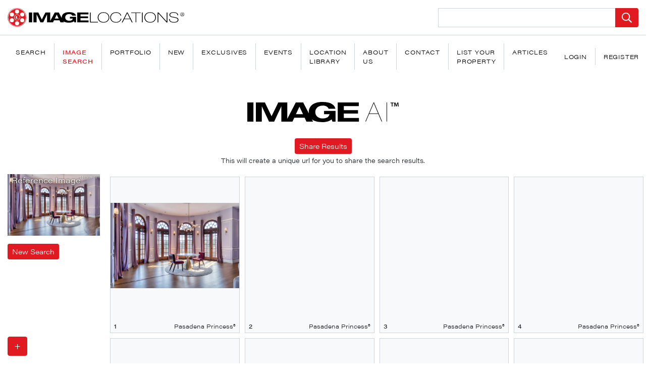

--- FILE ---
content_type: text/html; charset=UTF-8
request_url: https://imagelocations.com/api/search-from-url?src=https://imagelocations-laravel.s3.us-west-1.amazonaws.com/media/265632/conversions/pasadena-princess-43-medium.jpg?t=1687390450
body_size: 5699
content:
{"status":{"code":200,"text":"OK"},"statistics":{"OperationTime":1687},"answer_records":[{"location":"Pasadena Princess®","_id":"265632","_url":"https://imagelocations-laravel.s3.us-west-1.amazonaws.com/media/265632/pasadena-princess-43.jpg","location_id":1661,"slug":"pasadena-princess"},{"location":"Pasadena Princess®","_id":"265592","_url":"https://imagelocations-laravel.s3.us-west-1.amazonaws.com/media/265592/pasadena-princess-3.jpg","location_id":1661,"slug":"pasadena-princess"},{"location":"Pasadena Princess®","_id":"265597","_url":"https://imagelocations-laravel.s3.us-west-1.amazonaws.com/media/265597/pasadena-princess-8.jpg","location_id":1661,"slug":"pasadena-princess"},{"location":"Pasadena Princess®","_id":"265590","_url":"https://imagelocations-laravel.s3.us-west-1.amazonaws.com/media/265590/pasadena-princess-1.jpg","location_id":1661,"slug":"pasadena-princess"},{"location":"Pasadena Princess®","_id":"265615","_url":"https://imagelocations-laravel.s3.us-west-1.amazonaws.com/media/265615/pasadena-princess-26.jpg","location_id":1661,"slug":"pasadena-princess"},{"location":"Pasadena Princess®","_id":"265630","_url":"https://imagelocations-laravel.s3.us-west-1.amazonaws.com/media/265630/pasadena-princess-41.jpg","location_id":1661,"slug":"pasadena-princess"},{"location":"Pasadena Princess®","_id":"265604","_url":"https://imagelocations-laravel.s3.us-west-1.amazonaws.com/media/265604/pasadena-princess-15.jpg","location_id":1661,"slug":"pasadena-princess"},{"location":"Pasadena Princess®","_id":"265622","_url":"https://imagelocations-laravel.s3.us-west-1.amazonaws.com/media/265622/pasadena-princess-33.jpg","location_id":1661,"slug":"pasadena-princess"},{"location":"Pasadena Princess®","_id":"265594","_url":"https://imagelocations-laravel.s3.us-west-1.amazonaws.com/media/265594/pasadena-princess-5.jpg","location_id":1661,"slug":"pasadena-princess"},{"location":"Medit 10","_id":"128328","_url":"https://imagelocations-laravel.s3.us-west-1.amazonaws.com/media/128328/medit-10.jpg","location_id":2772,"slug":"medit-10"},{"location":"Pasadena Princess®","_id":"265591","_url":"https://imagelocations-laravel.s3.us-west-1.amazonaws.com/media/265591/pasadena-princess-2.jpg","location_id":1661,"slug":"pasadena-princess"},{"location":"Pasadena Princess®","_id":"265593","_url":"https://imagelocations-laravel.s3.us-west-1.amazonaws.com/media/265593/pasadena-princess-4.jpg","location_id":1661,"slug":"pasadena-princess"},{"location":"Medit 10","_id":"128327","_url":"https://imagelocations-laravel.s3.us-west-1.amazonaws.com/media/128327/medit-10.jpg","location_id":2772,"slug":"medit-10"},{"location":"Pasadena Princess®","_id":"265603","_url":"https://imagelocations-laravel.s3.us-west-1.amazonaws.com/media/265603/pasadena-princess-14.jpg","location_id":1661,"slug":"pasadena-princess"},{"location":"Pasadena Princess®","_id":"265618","_url":"https://imagelocations-laravel.s3.us-west-1.amazonaws.com/media/265618/pasadena-princess-29.jpg","location_id":1661,"slug":"pasadena-princess"},{"location":"Pasadena Princess®","_id":"265621","_url":"https://imagelocations-laravel.s3.us-west-1.amazonaws.com/media/265621/pasadena-princess-32.jpg","location_id":1661,"slug":"pasadena-princess"},{"location":"Pasadena Princess®","_id":"265619","_url":"https://imagelocations-laravel.s3.us-west-1.amazonaws.com/media/265619/pasadena-princess-30.jpg","location_id":1661,"slug":"pasadena-princess"},{"location":"Spanish 96","_id":"53033","_url":"https://imagelocations-laravel.s3.us-west-1.amazonaws.com/media/53033/spanish-96.jpg","location_id":1047,"slug":"spanish-96"},{"location":"Medit 119","_id":"40485","_url":"https://imagelocations-laravel.s3.us-west-1.amazonaws.com/media/40485/medit-119.jpg","location_id":805,"slug":"medit-119"},{"location":"Medit 10","_id":"128340","_url":"https://imagelocations-laravel.s3.us-west-1.amazonaws.com/media/128340/medit-10.jpg","location_id":2772,"slug":"medit-10"},{"location":"Pasadena Princess®","_id":"265606","_url":"https://imagelocations-laravel.s3.us-west-1.amazonaws.com/media/265606/pasadena-princess-17.jpg","location_id":1661,"slug":"pasadena-princess"},{"location":"Pasadena Princess®","_id":"265608","_url":"https://imagelocations-laravel.s3.us-west-1.amazonaws.com/media/265608/pasadena-princess-19.jpg","location_id":1661,"slug":"pasadena-princess"},{"location":"Pasadena Princess®","_id":"265601","_url":"https://imagelocations-laravel.s3.us-west-1.amazonaws.com/media/265601/pasadena-princess-12.jpg","location_id":1661,"slug":"pasadena-princess"},{"location":"Pasadena Princess®","_id":"265623","_url":"https://imagelocations-laravel.s3.us-west-1.amazonaws.com/media/265623/pasadena-princess-34.jpg","location_id":1661,"slug":"pasadena-princess"},{"location":"Lakeside Mansion","_id":"145279","_url":"https://imagelocations-laravel.s3.us-west-1.amazonaws.com/media/145279/lakeside-mansion.jpg","location_id":276,"slug":"lakeside-mansion"},{"location":"Colonial 14","_id":"41633","_url":"https://imagelocations-laravel.s3.us-west-1.amazonaws.com/media/41633/colonial-14.jpg","location_id":825,"slug":"colonial-14"},{"location":"Medit 125","_id":"33421","_url":"https://imagelocations-laravel.s3.us-west-1.amazonaws.com/media/33421/medit-125.jpg","location_id":659,"slug":"medit-125"},{"location":"Medit 119","_id":"40491","_url":"https://imagelocations-laravel.s3.us-west-1.amazonaws.com/media/40491/medit-119.jpg","location_id":805,"slug":"medit-119"},{"location":"Mansion 14","_id":"274843","_url":"https://imagelocations-laravel.s3.us-west-1.amazonaws.com/media/274843/mansion-14-061.jpg","location_id":2620,"slug":"mansion-14"},{"location":"Pasadena Princess®","_id":"265595","_url":"https://imagelocations-laravel.s3.us-west-1.amazonaws.com/media/265595/pasadena-princess-6.jpg","location_id":1661,"slug":"pasadena-princess"},{"location":"Medit 10","_id":"128329","_url":"https://imagelocations-laravel.s3.us-west-1.amazonaws.com/media/128329/medit-10.jpg","location_id":2772,"slug":"medit-10"},{"location":"Modern 34","_id":"179004","_url":"https://imagelocations-laravel.s3.us-west-1.amazonaws.com/media/179004/modern-34-361222243.jpg","location_id":2478,"slug":"modern-34"},{"location":"Pasadena Princess®","_id":"242020","_url":"https://imagelocations-laravel.s3.us-west-1.amazonaws.com/media/242020/pasadena-princess-045.jpg","location_id":1661,"slug":"pasadena-princess"},{"location":"Street-Porter House","_id":"122238","_url":"https://imagelocations-laravel.s3.us-west-1.amazonaws.com/media/122238/street-porter-house.jpg","location_id":2659,"slug":"street-porter-house"},{"location":"Mansion 85","_id":"58600","_url":"https://imagelocations-laravel.s3.us-west-1.amazonaws.com/media/58600/mansion-85.jpg","location_id":1159,"slug":"mansion-85"},{"location":"Mansion 13","_id":"62815","_url":"https://imagelocations-laravel.s3.us-west-1.amazonaws.com/media/62815/mansion-13.jpg","location_id":1243,"slug":"mansion-13"},{"location":"Medit 41","_id":"121004","_url":"https://imagelocations-laravel.s3.us-west-1.amazonaws.com/media/121004/medit-41.jpg","location_id":2630,"slug":"medit-41"},{"location":"Medit 125","_id":"33425","_url":"https://imagelocations-laravel.s3.us-west-1.amazonaws.com/media/33425/medit-125.jpg","location_id":659,"slug":"medit-125"},{"location":"Pasadena Princess®","_id":"265626","_url":"https://imagelocations-laravel.s3.us-west-1.amazonaws.com/media/265626/pasadena-princess-37.jpg","location_id":1661,"slug":"pasadena-princess"},{"location":"Medit 125","_id":"33429","_url":"https://imagelocations-laravel.s3.us-west-1.amazonaws.com/media/33429/medit-125.jpg","location_id":659,"slug":"medit-125"},{"location":"Pasadena Princess®","_id":"265598","_url":"https://imagelocations-laravel.s3.us-west-1.amazonaws.com/media/265598/pasadena-princess-9.jpg","location_id":1661,"slug":"pasadena-princess"},{"location":"Medit 41","_id":"121003","_url":"https://imagelocations-laravel.s3.us-west-1.amazonaws.com/media/121003/medit-41.jpg","location_id":2630,"slug":"medit-41"},{"location":"Exotic 9","_id":"115134","_url":"https://imagelocations-laravel.s3.us-west-1.amazonaws.com/media/115134/exotic-9.jpg","location_id":2485,"slug":"exotic-9"},{"location":"Pasadena Princess®","_id":"265605","_url":"https://imagelocations-laravel.s3.us-west-1.amazonaws.com/media/265605/pasadena-princess-16.jpg","location_id":1661,"slug":"pasadena-princess"},{"location":"Medit 159","_id":"300033","_url":"https://imagelocations-laravel.s3.us-west-1.amazonaws.com/media/300033/medit-159-043.jpg","location_id":4494,"slug":"medit-159"},{"location":"Mansion 63","_id":"76781","_url":"https://imagelocations-laravel.s3.us-west-1.amazonaws.com/media/76781/mansion-63.jpg","location_id":1522,"slug":"mansion-63"},{"location":"Colonial 14","_id":"41635","_url":"https://imagelocations-laravel.s3.us-west-1.amazonaws.com/media/41635/colonial-14.jpg","location_id":825,"slug":"colonial-14"},{"location":"Studio 26","_id":"80330","_url":"https://imagelocations-laravel.s3.us-west-1.amazonaws.com/media/80330/studio-26.jpg","location_id":1609,"slug":"studio-26"},{"location":"Fig House","_id":"63332","_url":"https://imagelocations-laravel.s3.us-west-1.amazonaws.com/media/63332/fig-house.jpg","location_id":1255,"slug":"fig-house"},{"location":"Hotel 58","_id":"291514","_url":"https://imagelocations-laravel.s3.us-west-1.amazonaws.com/media/291514/Hotel-58-95.jpg","location_id":4430,"slug":"hotel-58"},{"location":"Spanish 21","_id":"85648","_url":"https://imagelocations-laravel.s3.us-west-1.amazonaws.com/media/85648/spanish-21.jpg","location_id":1748,"slug":"spanish-21"},{"location":"Mansion 14","_id":"274836","_url":"https://imagelocations-laravel.s3.us-west-1.amazonaws.com/media/274836/mansion-14-054.jpg","location_id":2620,"slug":"mansion-14"},{"location":"Palisades Villa","_id":"127487","_url":"https://imagelocations-laravel.s3.us-west-1.amazonaws.com/media/127487/palisades-villa.jpg","location_id":2760,"slug":"palisades-villa"},{"location":"Apartment 27","_id":"34535","_url":"https://imagelocations-laravel.s3.us-west-1.amazonaws.com/media/34535/apartment-27.jpg","location_id":681,"slug":"apartment-27"},{"location":"Spanish 96","_id":"53029","_url":"https://imagelocations-laravel.s3.us-west-1.amazonaws.com/media/53029/spanish-96.jpg","location_id":1047,"slug":"spanish-96"},{"location":"Palisades Villa","_id":"127488","_url":"https://imagelocations-laravel.s3.us-west-1.amazonaws.com/media/127488/palisades-villa.jpg","location_id":2760,"slug":"palisades-villa"},{"location":"Americana 94","_id":"124183","_url":"https://imagelocations-laravel.s3.us-west-1.amazonaws.com/media/124183/americana-94.jpg","location_id":2701,"slug":"americana-94"},{"location":"Spanish 21","_id":"85645","_url":"https://imagelocations-laravel.s3.us-west-1.amazonaws.com/media/85645/spanish-21.jpg","location_id":1748,"slug":"spanish-21"},{"location":"Mansion 45","_id":"112446","_url":"https://imagelocations-laravel.s3.us-west-1.amazonaws.com/media/112446/mansion-45.jpg","location_id":2435,"slug":"mansion-45"},{"location":"Spanish 130","_id":"2412","_url":"https://imagelocations-laravel.s3.us-west-1.amazonaws.com/media/2412/spanish-130.jpg","location_id":52,"slug":"spanish-130"},{"location":"Medit 10","_id":"128301","_url":"https://imagelocations-laravel.s3.us-west-1.amazonaws.com/media/128301/medit-10.jpg","location_id":2772,"slug":"medit-10"},{"location":"Mansion 49","_id":"57948","_url":"https://imagelocations-laravel.s3.us-west-1.amazonaws.com/media/57948/mansion-49.jpg","location_id":1146,"slug":"mansion-49"},{"location":"Lakeside Mansion","_id":"145274","_url":"https://imagelocations-laravel.s3.us-west-1.amazonaws.com/media/145274/lakeside-mansion.jpg","location_id":276,"slug":"lakeside-mansion"},{"location":"Medit 102","_id":"67019","_url":"https://imagelocations-laravel.s3.us-west-1.amazonaws.com/media/67019/medit-102.jpg","location_id":1327,"slug":"medit-102"},{"location":"Spanish 96","_id":"53025","_url":"https://imagelocations-laravel.s3.us-west-1.amazonaws.com/media/53025/spanish-96.jpg","location_id":1047,"slug":"spanish-96"},{"location":"Mansion 130","_id":"275357","_url":"https://imagelocations-laravel.s3.us-west-1.amazonaws.com/media/275357/mansion-130-29.jpeg","location_id":4318,"slug":"mansion-130"},{"location":"Old Hollywood 2","_id":"109496","_url":"https://imagelocations-laravel.s3.us-west-1.amazonaws.com/media/109496/old-hollywood-2.jpg","location_id":2364,"slug":"old-hollywood-2"},{"location":"Rooftop 2","_id":"87635","_url":"https://imagelocations-laravel.s3.us-west-1.amazonaws.com/media/87635/rooftop-2.jpg","location_id":1797,"slug":"rooftop-2"},{"location":"Fig House","_id":"63331","_url":"https://imagelocations-laravel.s3.us-west-1.amazonaws.com/media/63331/fig-house.jpg","location_id":1255,"slug":"fig-house"},{"location":"Retro 79","_id":"91051","_url":"https://imagelocations-laravel.s3.us-west-1.amazonaws.com/media/91051/retro-79.jpg","location_id":1880,"slug":"retro-79"},{"location":"Hotel 58","_id":"291521","_url":"https://imagelocations-laravel.s3.us-west-1.amazonaws.com/media/291521/Hotel-58-102.jpg","location_id":4430,"slug":"hotel-58"},{"location":"Medit 125","_id":"33419","_url":"https://imagelocations-laravel.s3.us-west-1.amazonaws.com/media/33419/medit-125.jpg","location_id":659,"slug":"medit-125"},{"location":"Retro 169","_id":"96656","_url":"https://imagelocations-laravel.s3.us-west-1.amazonaws.com/media/96656/retro-169.jpg","location_id":2036,"slug":"retro-169"},{"location":"Mansion 32","_id":"69029","_url":"https://imagelocations-laravel.s3.us-west-1.amazonaws.com/media/69029/mansion-32.jpg","location_id":1367,"slug":"mansion-32"},{"location":"Medit 65","_id":"75693","_url":"https://imagelocations-laravel.s3.us-west-1.amazonaws.com/media/75693/medit-65.jpg","location_id":1499,"slug":"medit-65"},{"location":"Historic DC Hotel","_id":"212831","_url":"https://imagelocations-laravel.s3.us-west-1.amazonaws.com/media/212831/Historic-DC-Hotel005.jpg","location_id":3809,"slug":"historic-dc-hotel"},{"location":"Fig House","_id":"63329","_url":"https://imagelocations-laravel.s3.us-west-1.amazonaws.com/media/63329/fig-house.jpg","location_id":1255,"slug":"fig-house"},{"location":"Hotel 2","_id":"85027","_url":"https://imagelocations-laravel.s3.us-west-1.amazonaws.com/media/85027/hotel-2.jpg","location_id":1738,"slug":"hotel-2"},{"location":"Lakeside Mansion","_id":"145281","_url":"https://imagelocations-laravel.s3.us-west-1.amazonaws.com/media/145281/lakeside-mansion.jpg","location_id":276,"slug":"lakeside-mansion"},{"location":"Exotic 53","_id":"140194","_url":"https://imagelocations-laravel.s3.us-west-1.amazonaws.com/media/140194/exotic-53.jpg","location_id":2880,"slug":"exotic-53"},{"location":"Colonial 14","_id":"41628","_url":"https://imagelocations-laravel.s3.us-west-1.amazonaws.com/media/41628/colonial-14.jpg","location_id":825,"slug":"colonial-14"},{"location":"Lakeside Mansion","_id":"145273","_url":"https://imagelocations-laravel.s3.us-west-1.amazonaws.com/media/145273/lakeside-mansion.jpg","location_id":276,"slug":"lakeside-mansion"},{"location":"Spanish 96","_id":"53044","_url":"https://imagelocations-laravel.s3.us-west-1.amazonaws.com/media/53044/spanish-96.jpg","location_id":1047,"slug":"spanish-96"},{"location":"Bohemian 9","_id":"223993","_url":"https://imagelocations-laravel.s3.us-west-1.amazonaws.com/media/223993/Bohemian-9015.jpg","location_id":3980,"slug":"bohemian-9"},{"location":"Mansion 14","_id":"274838","_url":"https://imagelocations-laravel.s3.us-west-1.amazonaws.com/media/274838/mansion-14-056.jpg","location_id":2620,"slug":"mansion-14"},{"location":"Medit 10","_id":"128302","_url":"https://imagelocations-laravel.s3.us-west-1.amazonaws.com/media/128302/medit-10.jpg","location_id":2772,"slug":"medit-10"},{"location":"Studio 72","_id":"140509","_url":"https://imagelocations-laravel.s3.us-west-1.amazonaws.com/media/140509/studio-72.jpg","location_id":2886,"slug":"studio-72"},{"location":"Mansion 14","_id":"274837","_url":"https://imagelocations-laravel.s3.us-west-1.amazonaws.com/media/274837/mansion-14-055.jpg","location_id":2620,"slug":"mansion-14"},{"location":"Bohemian 9","_id":"223997","_url":"https://imagelocations-laravel.s3.us-west-1.amazonaws.com/media/223997/Bohemian-9019.jpg","location_id":3980,"slug":"bohemian-9"},{"location":"Medit 125","_id":"33433","_url":"https://imagelocations-laravel.s3.us-west-1.amazonaws.com/media/33433/medit-125.jpg","location_id":659,"slug":"medit-125"},{"location":"Historic DC Hotel","_id":"212856","_url":"https://imagelocations-laravel.s3.us-west-1.amazonaws.com/media/212856/Historic-DC-Hotel006.jpg","location_id":3809,"slug":"historic-dc-hotel"},{"location":"English 22","_id":"39657","_url":"https://imagelocations-laravel.s3.us-west-1.amazonaws.com/media/39657/english-22.jpg","location_id":788,"slug":"english-22"},{"location":"Modern 34","_id":"179005","_url":"https://imagelocations-laravel.s3.us-west-1.amazonaws.com/media/179005/modern-34-361222243.jpg","location_id":2478,"slug":"modern-34"},{"location":"Modern 284","_id":"102999","_url":"https://imagelocations-laravel.s3.us-west-1.amazonaws.com/media/102999/modern-284.jpg","location_id":2185,"slug":"modern-284"},{"location":"The French Chateau","_id":"213117","_url":"https://imagelocations-laravel.s3.us-west-1.amazonaws.com/media/213117/French-Chateau_0050.jpg","location_id":3857,"slug":"the-french-chateau"},{"location":"English 19","_id":"105320","_url":"https://imagelocations-laravel.s3.us-west-1.amazonaws.com/media/105320/english-19.jpg","location_id":2253,"slug":"english-19"},{"location":"Old Hollywood 2","_id":"109512","_url":"https://imagelocations-laravel.s3.us-west-1.amazonaws.com/media/109512/old-hollywood-2.jpg","location_id":2364,"slug":"old-hollywood-2"},{"location":"Bohemian 9","_id":"223995","_url":"https://imagelocations-laravel.s3.us-west-1.amazonaws.com/media/223995/Bohemian-9017.jpg","location_id":3980,"slug":"bohemian-9"},{"location":"Exotic 53","_id":"140197","_url":"https://imagelocations-laravel.s3.us-west-1.amazonaws.com/media/140197/exotic-53.jpg","location_id":2880,"slug":"exotic-53"},{"location":"Modern 362","_id":"4856","_url":"https://imagelocations-laravel.s3.us-west-1.amazonaws.com/media/4856/modern-362.jpg","location_id":100,"slug":"modern-362"},{"location":"Old Hollywood 13","_id":"34031","_url":"https://imagelocations-laravel.s3.us-west-1.amazonaws.com/media/34031/old-hollywood-13.jpg","location_id":670,"slug":"old-hollywood-13"},{"location":"Vermont 1","_id":"51999","_url":"https://imagelocations-laravel.s3.us-west-1.amazonaws.com/media/51999/vermont-1.jpg","location_id":1027,"slug":"vermont-1"},{"location":"Fig House","_id":"63330","_url":"https://imagelocations-laravel.s3.us-west-1.amazonaws.com/media/63330/fig-house.jpg","location_id":1255,"slug":"fig-house"},{"location":"Modern 34","_id":"179003","_url":"https://imagelocations-laravel.s3.us-west-1.amazonaws.com/media/179003/modern-34-361222243.jpg","location_id":2478,"slug":"modern-34"},{"location":"Medit 125","_id":"33423","_url":"https://imagelocations-laravel.s3.us-west-1.amazonaws.com/media/33423/medit-125.jpg","location_id":659,"slug":"medit-125"},{"location":"Colonial 14","_id":"41631","_url":"https://imagelocations-laravel.s3.us-west-1.amazonaws.com/media/41631/colonial-14.jpg","location_id":825,"slug":"colonial-14"},{"location":"Craftsman 52","_id":"6481","_url":"https://imagelocations-laravel.s3.us-west-1.amazonaws.com/media/6481/craftsman-52.jpg","location_id":137,"slug":"craftsman-52"},{"location":"Palisades Villa","_id":"127492","_url":"https://imagelocations-laravel.s3.us-west-1.amazonaws.com/media/127492/palisades-villa.jpg","location_id":2760,"slug":"palisades-villa"},{"location":"English 19","_id":"105323","_url":"https://imagelocations-laravel.s3.us-west-1.amazonaws.com/media/105323/english-19.jpg","location_id":2253,"slug":"english-19"},{"location":"English 50","_id":"264859","_url":"https://imagelocations-laravel.s3.us-west-1.amazonaws.com/media/264859/English-50-110.jpeg","location_id":4252,"slug":"english-50"},{"location":"Mansion 10","_id":"126716","_url":"https://imagelocations-laravel.s3.us-west-1.amazonaws.com/media/126716/mansion-10.jpg","location_id":2747,"slug":"mansion-10"},{"location":"Medit 10","_id":"128359","_url":"https://imagelocations-laravel.s3.us-west-1.amazonaws.com/media/128359/medit-10.jpg","location_id":2772,"slug":"medit-10"},{"location":"Hotel 58","_id":"291516","_url":"https://imagelocations-laravel.s3.us-west-1.amazonaws.com/media/291516/Hotel-58-97.jpg","location_id":4430,"slug":"hotel-58"},{"location":"Pasadena Princess®","_id":"265629","_url":"https://imagelocations-laravel.s3.us-west-1.amazonaws.com/media/265629/pasadena-princess-40.jpg","location_id":1661,"slug":"pasadena-princess"},{"location":"Hotel 58","_id":"291518","_url":"https://imagelocations-laravel.s3.us-west-1.amazonaws.com/media/291518/Hotel-58-99.jpg","location_id":4430,"slug":"hotel-58"},{"location":"Old Hollywood 2","_id":"109517","_url":"https://imagelocations-laravel.s3.us-west-1.amazonaws.com/media/109517/old-hollywood-2.jpg","location_id":2364,"slug":"old-hollywood-2"},{"location":"English 22","_id":"39659","_url":"https://imagelocations-laravel.s3.us-west-1.amazonaws.com/media/39659/english-22.jpg","location_id":788,"slug":"english-22"},{"location":"Palisades Villa","_id":"127485","_url":"https://imagelocations-laravel.s3.us-west-1.amazonaws.com/media/127485/palisades-villa.jpg","location_id":2760,"slug":"palisades-villa"},{"location":"French 12","_id":"23332","_url":"https://imagelocations-laravel.s3.us-west-1.amazonaws.com/media/23332/french-12.jpg","location_id":460,"slug":"french-12"},{"location":"Trousdale House","_id":"95488","_url":"https://imagelocations-laravel.s3.us-west-1.amazonaws.com/media/95488/trousdale-house.jpg","location_id":2004,"slug":"trousdale-house"},{"location":"Medit 10","_id":"128323","_url":"https://imagelocations-laravel.s3.us-west-1.amazonaws.com/media/128323/medit-10.jpg","location_id":2772,"slug":"medit-10"},{"location":"Medit 154","_id":"276298","_url":"https://imagelocations-laravel.s3.us-west-1.amazonaws.com/media/276298/Medit-154-21.jpeg","location_id":4325,"slug":"medit-154"},{"location":"Mansion 42","_id":"72204","_url":"https://imagelocations-laravel.s3.us-west-1.amazonaws.com/media/72204/mansion-42.jpg","location_id":1431,"slug":"mansion-42"},{"location":"Medit 71","_id":"74758","_url":"https://imagelocations-laravel.s3.us-west-1.amazonaws.com/media/74758/medit-71.jpg","location_id":1478,"slug":"medit-71"},{"location":"Medit 10","_id":"128309","_url":"https://imagelocations-laravel.s3.us-west-1.amazonaws.com/media/128309/medit-10.jpg","location_id":2772,"slug":"medit-10"},{"location":"Mansion 14","_id":"274839","_url":"https://imagelocations-laravel.s3.us-west-1.amazonaws.com/media/274839/mansion-14-057.jpg","location_id":2620,"slug":"mansion-14"},{"location":"Historic DC Hotel","_id":"212819","_url":"https://imagelocations-laravel.s3.us-west-1.amazonaws.com/media/212819/Historic-DC-Hotel007.jpg","location_id":3809,"slug":"historic-dc-hotel"},{"location":"Mansion 1","_id":"127933","_url":"https://imagelocations-laravel.s3.us-west-1.amazonaws.com/media/127933/mansion-1.jpg","location_id":2766,"slug":"mansion-1"},{"location":"Spanish 136","_id":"235131","_url":"https://imagelocations-laravel.s3.us-west-1.amazonaws.com/media/235131/spanish-136-4.jpg","location_id":4056,"slug":"spanish-136"},{"location":"Hotel 45","_id":"84103","_url":"https://imagelocations-laravel.s3.us-west-1.amazonaws.com/media/84103/hotel-45.jpg","location_id":1714,"slug":"hotel-45"},{"location":"Hotel 45","_id":"84105","_url":"https://imagelocations-laravel.s3.us-west-1.amazonaws.com/media/84105/hotel-45.jpg","location_id":1714,"slug":"hotel-45"},{"location":"Old Hollywood 2","_id":"109473","_url":"https://imagelocations-laravel.s3.us-west-1.amazonaws.com/media/109473/old-hollywood-2.jpg","location_id":2364,"slug":"old-hollywood-2"},{"location":"Palisades Villa","_id":"127482","_url":"https://imagelocations-laravel.s3.us-west-1.amazonaws.com/media/127482/palisades-villa.jpg","location_id":2760,"slug":"palisades-villa"},{"location":"Medit 112","_id":"116658","_url":"https://imagelocations-laravel.s3.us-west-1.amazonaws.com/media/116658/medit-112.jpg","location_id":2520,"slug":"medit-112"},{"location":"Medit 10","_id":"128368","_url":"https://imagelocations-laravel.s3.us-west-1.amazonaws.com/media/128368/medit-10.jpg","location_id":2772,"slug":"medit-10"},{"location":"Mansion 10","_id":"126714","_url":"https://imagelocations-laravel.s3.us-west-1.amazonaws.com/media/126714/mansion-10.jpg","location_id":2747,"slug":"mansion-10"},{"location":"Spanish 5","_id":"252480","_url":"https://imagelocations-laravel.s3.us-west-1.amazonaws.com/media/252480/Spanish-5-new-34.jpg","location_id":845,"slug":"spanish-5"},{"location":"Rooftop 2","_id":"87626","_url":"https://imagelocations-laravel.s3.us-west-1.amazonaws.com/media/87626/rooftop-2.jpg","location_id":1797,"slug":"rooftop-2"},{"location":"Hotel 58","_id":"291442","_url":"https://imagelocations-laravel.s3.us-west-1.amazonaws.com/media/291442/Hotel-58-21.jpg","location_id":4430,"slug":"hotel-58"},{"location":"Mansion 143","_id":"310176","_url":"https://imagelocations-laravel.s3.us-west-1.amazonaws.com/media/310176/mansion-143-60.jpeg","location_id":4548,"slug":"mansion-143"},{"location":"English 22","_id":"39667","_url":"https://imagelocations-laravel.s3.us-west-1.amazonaws.com/media/39667/english-22.jpg","location_id":788,"slug":"english-22"},{"location":"Cottage 38","_id":"231189","_url":"https://imagelocations-laravel.s3.us-west-1.amazonaws.com/media/231189/craftsman-59-12.jpg","location_id":4028,"slug":"cottage-38"},{"location":"Mansion 81","_id":"111543","_url":"https://imagelocations-laravel.s3.us-west-1.amazonaws.com/media/111543/mansion-81.jpg","location_id":2418,"slug":"mansion-81"},{"location":"Fig House","_id":"63335","_url":"https://imagelocations-laravel.s3.us-west-1.amazonaws.com/media/63335/fig-house.jpg","location_id":1255,"slug":"fig-house"},{"location":"Medit 7","_id":"213756","_url":"https://imagelocations-laravel.s3.us-west-1.amazonaws.com/media/213756/Medit-7b024.jpg","location_id":1548,"slug":"medit-7"},{"location":"Retro 152","_id":"96990","_url":"https://imagelocations-laravel.s3.us-west-1.amazonaws.com/media/96990/retro-152.jpg","location_id":2043,"slug":"retro-152"},{"location":"Mansion 5","_id":"234230","_url":"https://imagelocations-laravel.s3.us-west-1.amazonaws.com/media/234230/mansion-5-080.jpg","location_id":2755,"slug":"mansion-5"},{"location":"Mansion 81","_id":"111542","_url":"https://imagelocations-laravel.s3.us-west-1.amazonaws.com/media/111542/mansion-81.jpg","location_id":2418,"slug":"mansion-81"},{"location":"Mansion 42","_id":"72222","_url":"https://imagelocations-laravel.s3.us-west-1.amazonaws.com/media/72222/mansion-42.jpg","location_id":1431,"slug":"mansion-42"},{"location":"Mansion 41","_id":"112853","_url":"https://imagelocations-laravel.s3.us-west-1.amazonaws.com/media/112853/mansion-41.jpg","location_id":2442,"slug":"mansion-41"},{"location":"Las Vegas 3","_id":"33520","_url":"https://imagelocations-laravel.s3.us-west-1.amazonaws.com/media/33520/las-vegas-3.jpg","location_id":660,"slug":"las-vegas-3"},{"location":"Fig House","_id":"63334","_url":"https://imagelocations-laravel.s3.us-west-1.amazonaws.com/media/63334/fig-house.jpg","location_id":1255,"slug":"fig-house"},{"location":"Medit 122","_id":"39820","_url":"https://imagelocations-laravel.s3.us-west-1.amazonaws.com/media/39820/medit-122.jpg","location_id":793,"slug":"medit-122"},{"location":"Studio 7","_id":"25910","_url":"https://imagelocations-laravel.s3.us-west-1.amazonaws.com/media/25910/studio-7.jpg","location_id":507,"slug":"studio-7"},{"location":"Medit 60","_id":"81694","_url":"https://imagelocations-laravel.s3.us-west-1.amazonaws.com/media/81694/medit-60.jpg","location_id":1635,"slug":"medit-60"},{"location":"Mansion 14","_id":"274811","_url":"https://imagelocations-laravel.s3.us-west-1.amazonaws.com/media/274811/mansion-14-029.jpg","location_id":2620,"slug":"mansion-14"},{"location":"Mansion 81","_id":"111537","_url":"https://imagelocations-laravel.s3.us-west-1.amazonaws.com/media/111537/mansion-81.jpg","location_id":2418,"slug":"mansion-81"},{"location":"Palisades Villa","_id":"127484","_url":"https://imagelocations-laravel.s3.us-west-1.amazonaws.com/media/127484/palisades-villa.jpg","location_id":2760,"slug":"palisades-villa"},{"location":"Medit 34","_id":"121863","_url":"https://imagelocations-laravel.s3.us-west-1.amazonaws.com/media/121863/medit-34.jpg","location_id":2652,"slug":"medit-34"},{"location":"Mansion 10","_id":"126715","_url":"https://imagelocations-laravel.s3.us-west-1.amazonaws.com/media/126715/mansion-10.jpg","location_id":2747,"slug":"mansion-10"},{"location":"Mansion 47","_id":"58703","_url":"https://imagelocations-laravel.s3.us-west-1.amazonaws.com/media/58703/mansion-47.jpg","location_id":1161,"slug":"mansion-47"},{"location":"French 12","_id":"23334","_url":"https://imagelocations-laravel.s3.us-west-1.amazonaws.com/media/23334/french-12.jpg","location_id":460,"slug":"french-12"},{"location":"Mansion 130","_id":"275346","_url":"https://imagelocations-laravel.s3.us-west-1.amazonaws.com/media/275346/mansion-130-18.jpeg","location_id":4318,"slug":"mansion-130"},{"location":"Medit 112","_id":"116665","_url":"https://imagelocations-laravel.s3.us-west-1.amazonaws.com/media/116665/medit-112.jpg","location_id":2520,"slug":"medit-112"},{"location":"Modern 362","_id":"4857","_url":"https://imagelocations-laravel.s3.us-west-1.amazonaws.com/media/4857/modern-362.jpg","location_id":100,"slug":"modern-362"},{"location":"Palisades Villa","_id":"127539","_url":"https://imagelocations-laravel.s3.us-west-1.amazonaws.com/media/127539/palisades-villa.jpg","location_id":2760,"slug":"palisades-villa"},{"location":"Old Hollywood 13","_id":"34029","_url":"https://imagelocations-laravel.s3.us-west-1.amazonaws.com/media/34029/old-hollywood-13.jpg","location_id":670,"slug":"old-hollywood-13"},{"location":"Palisades Villa","_id":"127489","_url":"https://imagelocations-laravel.s3.us-west-1.amazonaws.com/media/127489/palisades-villa.jpg","location_id":2760,"slug":"palisades-villa"},{"location":"Old Hollywood 2","_id":"109474","_url":"https://imagelocations-laravel.s3.us-west-1.amazonaws.com/media/109474/old-hollywood-2.jpg","location_id":2364,"slug":"old-hollywood-2"},{"location":"Lakeside Mansion","_id":"145283","_url":"https://imagelocations-laravel.s3.us-west-1.amazonaws.com/media/145283/lakeside-mansion.jpg","location_id":276,"slug":"lakeside-mansion"},{"location":"Mansion 13","_id":"62809","_url":"https://imagelocations-laravel.s3.us-west-1.amazonaws.com/media/62809/mansion-13.jpg","location_id":1243,"slug":"mansion-13"},{"location":"Rooftop 2","_id":"87618","_url":"https://imagelocations-laravel.s3.us-west-1.amazonaws.com/media/87618/rooftop-2.jpg","location_id":1797,"slug":"rooftop-2"},{"location":"Mansion 54","_id":"32794","_url":"https://imagelocations-laravel.s3.us-west-1.amazonaws.com/media/32794/mansion-54.jpg","location_id":646,"slug":"mansion-54"},{"location":"Victorian 6","_id":"247864","_url":"https://imagelocations-laravel.s3.us-west-1.amazonaws.com/media/247864/english-50-59.jpg","location_id":4165,"slug":"victorian-6"},{"location":"Spanish 59","_id":"76968","_url":"https://imagelocations-laravel.s3.us-west-1.amazonaws.com/media/76968/spanish-59.jpg","location_id":1530,"slug":"spanish-59"},{"location":"Lakeside Mansion","_id":"145275","_url":"https://imagelocations-laravel.s3.us-west-1.amazonaws.com/media/145275/lakeside-mansion.jpg","location_id":276,"slug":"lakeside-mansion"},{"location":"Mansion 47","_id":"58707","_url":"https://imagelocations-laravel.s3.us-west-1.amazonaws.com/media/58707/mansion-47.jpg","location_id":1161,"slug":"mansion-47"},{"location":"Mansion 14","_id":"274841","_url":"https://imagelocations-laravel.s3.us-west-1.amazonaws.com/media/274841/mansion-14-059.jpg","location_id":2620,"slug":"mansion-14"},{"location":"Black Dahlia","_id":"101782","_url":"https://imagelocations-laravel.s3.us-west-1.amazonaws.com/media/101782/black-dahlia.jpg","location_id":2157,"slug":"black-dahlia"},{"location":"Mansion 91","_id":"111257","_url":"https://imagelocations-laravel.s3.us-west-1.amazonaws.com/media/111257/mansion-91.jpg","location_id":2413,"slug":"mansion-91"},{"location":"Mansion 13","_id":"62810","_url":"https://imagelocations-laravel.s3.us-west-1.amazonaws.com/media/62810/mansion-13.jpg","location_id":1243,"slug":"mansion-13"},{"location":"Hotel 58","_id":"291565","_url":"https://imagelocations-laravel.s3.us-west-1.amazonaws.com/media/291565/Hotel-58-146.jpg","location_id":4430,"slug":"hotel-58"},{"location":"Exotic 9","_id":"115132","_url":"https://imagelocations-laravel.s3.us-west-1.amazonaws.com/media/115132/exotic-9.jpg","location_id":2485,"slug":"exotic-9"},{"location":"Retro 244","_id":"272688","_url":"https://imagelocations-laravel.s3.us-west-1.amazonaws.com/media/272688/ret011-13.jpg","location_id":349,"slug":"retro-244"},{"location":"Mansion 8","_id":"207031","_url":"https://imagelocations-laravel.s3.us-west-1.amazonaws.com/media/207031/mansion-8.jpg","location_id":2748,"slug":"mansion-8"},{"location":"Modern 362","_id":"4859","_url":"https://imagelocations-laravel.s3.us-west-1.amazonaws.com/media/4859/modern-362.jpg","location_id":100,"slug":"modern-362"},{"location":"Victorian 6","_id":"247865","_url":"https://imagelocations-laravel.s3.us-west-1.amazonaws.com/media/247865/english-50-60.jpg","location_id":4165,"slug":"victorian-6"},{"location":"Medit 12","_id":"88206","_url":"https://imagelocations-laravel.s3.us-west-1.amazonaws.com/media/88206/medit-12.jpg","location_id":1807,"slug":"medit-12"},{"location":"Palisades Villa","_id":"127480","_url":"https://imagelocations-laravel.s3.us-west-1.amazonaws.com/media/127480/palisades-villa.jpg","location_id":2760,"slug":"palisades-villa"},{"location":"Mansion 30","_id":"74670","_url":"https://imagelocations-laravel.s3.us-west-1.amazonaws.com/media/74670/mansion-30-2.jpg","location_id":1477,"slug":"mansion-30-1"},{"location":"Medit 39","_id":"78224","_url":"https://imagelocations-laravel.s3.us-west-1.amazonaws.com/media/78224/medit-39.jpg","location_id":1554,"slug":"medit-39"},{"location":"Spanish 5","_id":"252475","_url":"https://imagelocations-laravel.s3.us-west-1.amazonaws.com/media/252475/Spanish-5-new-29.jpg","location_id":845,"slug":"spanish-5"},{"location":"Ballroom 3","_id":"19150","_url":"https://imagelocations-laravel.s3.us-west-1.amazonaws.com/media/19150/ballroom-3.jpg","location_id":371,"slug":"ballroom-3"},{"location":"Cape Cod 27","_id":"237224","_url":"https://imagelocations-laravel.s3.us-west-1.amazonaws.com/media/237224/english-48-063.jpg","location_id":4063,"slug":"cape-cod-27"},{"location":"Spanish 10","_id":"81756","_url":"https://imagelocations-laravel.s3.us-west-1.amazonaws.com/media/81756/spanish-10.jpg","location_id":1637,"slug":"spanish-10"},{"location":"Mansion 47","_id":"58702","_url":"https://imagelocations-laravel.s3.us-west-1.amazonaws.com/media/58702/mansion-47.jpg","location_id":1161,"slug":"mansion-47"},{"location":"Mansion 121","_id":"179447","_url":"https://imagelocations-laravel.s3.us-west-1.amazonaws.com/media/179447/mansion-121.jpg","location_id":87,"slug":"mansion-121"},{"location":"Mansion 59","_id":"33275","_url":"https://imagelocations-laravel.s3.us-west-1.amazonaws.com/media/33275/mansion-59.jpg","location_id":656,"slug":"mansion-59"},{"location":"Lakeside Mansion","_id":"145280","_url":"https://imagelocations-laravel.s3.us-west-1.amazonaws.com/media/145280/lakeside-mansion.jpg","location_id":276,"slug":"lakeside-mansion"},{"location":"Medit 7","_id":"213758","_url":"https://imagelocations-laravel.s3.us-west-1.amazonaws.com/media/213758/Medit-7b026.jpg","location_id":1548,"slug":"medit-7"},{"location":"Medit 153","_id":"267453","_url":"https://imagelocations-laravel.s3.us-west-1.amazonaws.com/media/267453/Medit-153-037.jpeg","location_id":4270,"slug":"medit-153"},{"location":"Mansion 42","_id":"72202","_url":"https://imagelocations-laravel.s3.us-west-1.amazonaws.com/media/72202/mansion-42.jpg","location_id":1431,"slug":"mansion-42"},{"location":"Medit 10","_id":"128307","_url":"https://imagelocations-laravel.s3.us-west-1.amazonaws.com/media/128307/medit-10.jpg","location_id":2772,"slug":"medit-10"},{"location":"Medit 107","_id":"56803","_url":"https://imagelocations-laravel.s3.us-west-1.amazonaws.com/media/56803/medit-107.jpg","location_id":1128,"slug":"medit-107"}],"answer_distances":[0.083338335,0.12030971,0.16574897,0.22816826,0.23238109,0.24106355,0.24537736,0.24749622,0.25045043,0.25256753,0.2646601,0.268459,0.2788106,0.28094944,0.2854304,0.286204,0.3031089,0.31130555,0.31372565,0.31438467,0.31762326,0.3177782,0.31912288,0.32139552,0.32482696,0.32561535,0.3264522,0.32716653,0.32764518,0.3321085,0.3328263,0.33372453,0.33378136,0.33417925,0.33425957,0.33438894,0.33525443,0.3354297,0.33661592,0.33752325,0.33756316,0.33756965,0.33799398,0.34082875,0.34103534,0.34189048,0.34220505,0.34226477,0.34236962,0.34267455,0.34268248,0.34291342,0.34396628,0.3442459,0.34424955,0.34437612,0.34456572,0.34488165,0.3454423,0.3456698,0.34570354,0.34591472,0.3461015,0.34613657,0.34616277,0.34618613,0.3467465,0.34709162,0.34716097,0.34746045,0.34767935,0.34797654,0.34860823,0.34875584,0.3496522,0.34985045,0.35002312,0.35008615,0.35010195,0.35045266,0.35104534,0.3510698,0.35123396,0.35162857,0.3517143,0.35195622,0.35228425,0.35258558,0.35262534,0.3526916,0.3529688,0.35310757,0.3532,0.35322723,0.35336828,0.35370138,0.35386157,0.3539522,0.3541104,0.35436141,0.354464,0.35452187,0.35472468,0.35479388,0.35487136,0.35509527,0.3551827,0.35573807,0.35637102,0.35690638,0.35704955,0.35744902,0.35746163,0.35770002,0.3577292,0.35783693,0.3579603,0.35812986,0.3583878,0.35839897,0.35898107,0.35919005,0.35937536,0.35937613,0.35960326,0.35966128,0.35991555,0.36010897,0.36027735,0.36036313,0.36051172,0.36060026,0.36069775,0.3607547,0.3608618,0.36093968,0.36107653,0.36115277,0.36117977,0.3612679,0.36133602,0.36223042,0.36256325,0.36287522,0.36287737,0.36296144,0.36318022,0.3632257,0.3633122,0.36337963,0.36348072,0.3635463,0.3637493,0.36417118,0.36421338,0.36431977,0.3647238,0.36478668,0.36500055,0.36522228,0.3653895,0.36567697,0.36580625,0.36599892,0.3660172,0.36607358,0.36662292,0.36664918,0.36681092,0.3668115,0.3668455,0.36695996,0.36702517,0.36703342,0.36714032,0.36723775,0.3672838,0.36755553,0.36756745,0.36767894,0.36771765,0.36772648,0.368098,0.3683705,0.3683769,0.36843666,0.3684754,0.36849254,0.36861464,0.3686586,0.36878178,0.36889458,0.36900136,0.36919138,0.3692202,0.3693228,0.36934114,0.3694383,0.36959165,0.36966977,0.36970678,0.369953,0.3699765,0.37009946],"query_records":[{"_status_extraction":"standard","_id":"7007bf24-f7b8-40dd-8e72-fd245813f409","_url":"https://imagelocations-laravel.s3.us-west-1.amazonaws.com/media/265632/conversions/pasadena-princess-43-medium.jpg?t=1687390450"}],"answer_count":204}